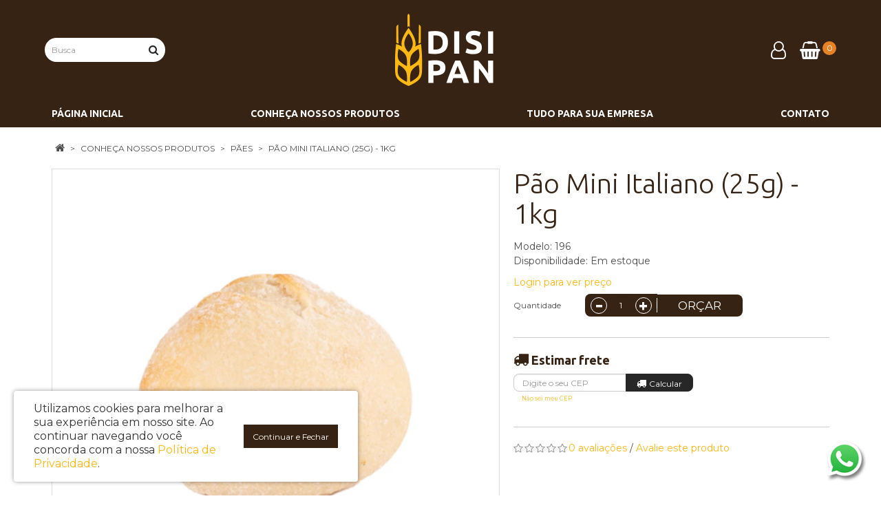

--- FILE ---
content_type: text/css
request_url: https://www.disipan.com.br/catalog/view/theme/disipan/stylesheet/stylesheet20231030.css
body_size: 11563
content:
/* @import url('https://fonts.googleapis.com/css2?family=Ubuntu:wght@400;700&family=Montserrat:wght@400;600;700&display=swap'); */
@import url('https://fonts.googleapis.com/css2?family=Ubuntu:wght@300;700&family=Montserrat:wght@400;600;700&display=swap');

body {
	font-family: 'Montserrat', 'Open Sans', sans-serif;
	font-weight: 300;
	color: #4D4D4D;
	font-size: 12px;
	line-height: 20px;
	/* background: #FFF url('../image/body-bg.jpg') center top no-repeat; */
}
h1, h2, h3, h4, h5, h6 {
	color: #362313;
	font-family: 'Ubuntu', 'Open Sans', sans-serif;
	font-weight: 400;
    /* letter-spacing: 1px; */
}
/* default font size */
.fa {
	font-size: 14px;
}
/* Override the bootstrap defaults */
h1 {
	font-size: 40px;
	margin-top: 0px;
	/* text-transform: uppercase; */
}
h2 {
	font-size: 24px;
}
h3 {
	font-size: 21px;
}
h4 {
	font-size: 18px;
}
h5 {
	font-size: 12px;
}
h6 {
	font-size: 10.2px;
}
@media(max-width: 767px) {
	h1 {
		font-size: 24px;
	}
}
a {
	color: #FDB813;
}
a:hover {
	color: #E68224;
	text-decoration: none;
}
legend {
	font-size: 18px;
	padding: 7px 0px
}
label {
	font-size: 12px;
	font-weight: 300;
}
select.form-control, textarea.form-control, input[type="text"].form-control, input[type="password"].form-control, input[type="datetime"].form-control, input[type="datetime-local"].form-control, input[type="date"].form-control, input[type="month"].form-control, input[type="time"].form-control, input[type="week"].form-control, input[type="number"].form-control, input[type="email"].form-control, input[type="url"].form-control, input[type="search"].form-control, input[type="tel"].form-control, input[type="color"].form-control {
	font-size: 12px;
}
.input-group input, .input-group select, .input-group .dropdown-menu, .input-group .popover {
	font-size: 12px;
}
.input-group .input-group-addon {
	font-size: 12px;
	height: 30px;
}
.nav-tabs>li>a {
	margin-right: 20px;
	padding: 5px 0px;
    border-width: 0;
	border-bottom: 1px solid #ddd;
	font-family: 'Montserrat', 'Open Sans', sans-serif;
    font-weight: 400;
	font-size: 16px;
	color: #4D4D4D;
	/* text-transform: uppercase; */
    /* letter-spacing: 1px; */
}
.nav-tabs>li>a:hover {
	background-color: #fff;
}
.nav-tabs>li.active>a, .nav-tabs>li.active>a:hover, .nav-tabs>li.active>a:focus {
	background-color: #fff;
    border-width: 0;
	border-bottom: 1px solid #E68224;
	font-weight: 600;
	color: #362313;
}
.fullwidth-content {
    width: 100vw!important;
    margin-left: calc(50% - 50vw)!important;
    margin-right: calc(50% - 50vw)!important;
    padding-left: calc(50vw - 50%)!important;
    padding-right: calc(50vw - 50%)!important;
}
.black-bg {
	background-color: #000!important;
}
.orange-bg {
	background-color: #362313!important;
}
/* Fix some bootstrap issues */
span.hidden-xs, span.hidden-sm, span.hidden-md, span.hidden-lg {
	display: inline;
}

.nav-tabs {
	margin-bottom: 15px;
}
div.required .control-label:before {
	content: '* ';
	color: #F00;
	font-weight: bold;
}
/* .row {
    margin-left: -5px;
    margin-right: -5px;
}
.col-xs-1, .col-sm-1, .col-md-1, .col-lg-1, .col-xs-2, .col-sm-2, .col-md-2, .col-lg-2, .col-xs-3, .col-sm-3, .col-md-3, .col-lg-3, .col-xs-4, .col-sm-4, .col-md-4, .col-lg-4, .col-xs-5, .col-sm-5, .col-md-5, .col-lg-5, .col-xs-6, .col-sm-6, .col-md-6, .col-lg-6, .col-xs-7, .col-sm-7, .col-md-7, .col-lg-7, .col-xs-8, .col-sm-8, .col-md-8, .col-lg-8, .col-xs-9, .col-sm-9, .col-md-9, .col-lg-9, .col-xs-10, .col-sm-10, .col-md-10, .col-lg-10, .col-xs-11, .col-sm-11, .col-md-11, .col-lg-11, .col-xs-12, .col-sm-12, .col-md-12, .col-lg-12 {
	padding-left: 5px;
    padding-right: 5px;
} */
/* Gradent to all drop down menus */
.dropdown-menu li > a:hover {
	text-decoration: none;
	color: #000;
	background-color: #E7E7E7;
//	background-image: linear-gradient(to bottom, #1d1d1d, #8f633f);
	background-repeat: repeat-x;
}

/* small gutter */
.row {
    margin-left: -10px;
    margin-right: -10px;
}
.col-xs-1, .col-sm-1, .col-md-1, .col-lg-1, .col-xs-2, .col-sm-2, .col-md-2, .col-lg-2, .col-xs-3, .col-sm-3, .col-md-3, .col-lg-3, .col-xs-4, .col-sm-4, .col-md-4, .col-lg-4, .col-xs-5, .col-sm-5, .col-md-5, .col-lg-5, .col-xs-6, .col-sm-6, .col-md-6, .col-lg-6, .col-xs-7, .col-sm-7, .col-md-7, .col-lg-7, .col-xs-8, .col-sm-8, .col-md-8, .col-lg-8, .col-xs-9, .col-sm-9, .col-md-9, .col-lg-9, .col-xs-10, .col-sm-10, .col-md-10, .col-lg-10, .col-xs-11, .col-sm-11, .col-md-11, .col-lg-11, .col-xs-12, .col-sm-12, .col-md-12, .col-lg-12 {
	padding-left: 10px;
    padding-right: 10px;
}

/* Full width */
@media (max-width: 767px) {
	.below_menu_ful {
		margin-left: -15px;
		margin-right: -15px;
	}
}
@media (min-width: 768px) {
	#menu-container,
	.below_menu_ful,
	body > #menu-container ~ .container {
		width: 100%;
		max-width: 1920px;
		padding-left: 0px;
		padding-right: 0px;
	}
	#menu-container {
		max-width: 100%;
		/* margin-bottom: 1px; */
	}
	#menu-container #menu,
	.breadcrumb,
	.alert,
	/* .below_menu_ful, */
	.above_foot_ful {
		width: 720px;
		margin-left: auto!important;
		margin-right: auto!important;
	}
	body > #menu-container ~ .container > .row,
	.below_menu_2columns,
	.below_menu_3columns,
	.below_menu_4columns,
	.above_foot_4columns,
	.above_foot_3columns,
	.above_foot_2columns {
		width: 730px;
		margin-left: auto;
		margin-right: auto;
	}
}
@media (min-width: 992px) {
	#menu-container #menu,
	.breadcrumb,
	.alert,
	/* .below_menu_ful, */
	.above_foot_ful {
		width: 940px;
	}
	body > #menu-container ~ .container > .row,
	.below_menu_2columns,
	.below_menu_3columns,
	.below_menu_4columns,
	.above_foot_4columns,
	.above_foot_3columns,
	.above_foot_2columns {
		width: 950px;
	}
}
@media (min-width: 1200px) {
	#menu-container #menu,
	.breadcrumb,
	.alert,
	/* .below_menu_ful, */
	.above_foot_ful {
		width: 1140px;
	}
	body > #menu-container ~ .container > .row,
	.below_menu_2columns,
	.below_menu_3columns,
	.below_menu_4columns,
	.above_foot_4columns,
	.above_foot_3columns,
	.above_foot_2columns {
		width: 1150px;
	}
}
.fullwidth {
	width: 100vw!important;
	margin-left: calc(50% - 50vw)!important;
	margin-right: calc(50% - 50vw)!important;
}

/* top */
#top {
	background-color: #fff;
	border-bottom: 1px solid #CCC;
	padding: 5px 0px;
	margin: 0 0 0px 0;
	min-height: 0px;
	color: #4D4D4D;
	text-align: center;
	/* text-transform: uppercase; */
	font-weight: 300;
	font-size: 12px;
	line-height: 16px;
	display: none;
}
#top a {
	color: #4D4D4D;
	/* font-weight: bold; */
}
#top a:hover {
	color: #000;
}
#top-links .fa {
	font-size: 12px;
}
#top-links2 .list-inline,
#top-links .list-inline {
	margin: 0 0px 0px;
}
@media(max-width: 767px) {
	#top-links,
	#top-links2 {
		float: none!important;
	}
	#top-links2 .list-inline,
	#top-links .list-inline {
		margin: 0 0px 0px;
	}
}
#top #currency .currency-select {
	text-align: left;
}
#top #currency .currency-select:hover {
	text-shadow: none;
	color: #000;
	background-color: #229ac8;
	background-image: linear-gradient(to bottom, #1d1d1d, #8f633f);
	background-repeat: repeat-x;
}
#top .btn-link, #top-links li, #top-links a {
	color: #4D4D4D;
//	text-shadow: 0 0px 0 #FFF;
	text-decoration: none;
	font-weight: 300;
	font-family: 'Montserrat', 'Open Sans', sans-serif;
	/* font-size: 10px; */
	/* text-transform: uppercase;
	letter-spacing: 1px; */
}
#top-links li {
	/* padding-left: 15px; */
}
#top-links li.header-social {
	padding-left: 0;
}
.nav .open>a, .nav .open>a:hover, .nav .open>a:focus {
	background: transparent;
}
#top-links li .fa {
	font-size: 12px;
}
#top .telefone {
	font-size: 12px;
}
#top .btn-link:hover, #top-links a:hover, #top-links2 a:hover {
	color: #362313;
}
#top-links .dropdown-menu a {
	text-shadow: none;
	color: #444;
}
#top-links .dropdown-menu a:hover {
	color: #362313;
}
#top .btn-link strong {
	font-size: 14px;
	line-height: 14px;
}
#top-links {
	/* padding-top: 3px; */
}
#top-links a + a {
	margin-left: 15px;
}
#top .top-banners {
	margin: 0 auto;
}
#top .top-banners .fa {
	vertical-align: text-bottom;
}
#top .top-banners .social-links {
	display: flex;
	justify-content: space-around;
}
#top .top-banners .social-links li {
	padding: 0 10px;
}
#top .top-banners .social-links .fa {
	vertical-align: middle;
}

@media(min-width: 992px) {
	#top .top-banners > div:first-child {
		text-align: left;
	}
	#top .top-banners > div:nth-child(2) {
		text-align: center;
	}		
	#top .top-banners > div:last-child {
		text-align: right;
	}		
}
@media(min-width: 1200px) {
	#top .top-banners > div:nth-child(2) {
		text-align: center;
	}
}

/* Header */
.navbar-header {
    text-align: center;
}
@media (max-width: 767px) {
	header ul.social-links {
		/* margin-top: 10px;
		flex-wrap: wrap; */
		margin-top: 15px; 
		justify-content: center;
		text-align: center;
		line-height: 1.4em;
		font-size: 1.1em;
	}
	header ul.social-links li {
		flex-basis: 100%;
		margin-bottom: 5px;
	}
	header ul.social-links li + li + li {
		flex-basis: initial;
		margin-bottom: 0px;
	}
}
@media (min-width: 768px) {
	header ul.social-links {
		/* margin-top: 10px; */
		margin-top: 45px; 
		margin-bottom: 0px;
		font-size: 1em;
	}
}
@media (min-width: 1200px) {
	header ul.social-links {
		margin-top: 45px;
		justify-content: space-around;
		font-size: 1.1em;
	}
}
/* Header Fixo */
@media (min-width: 768px) {
	#top {
		width: 100%;
		z-index: 1001;
	}
	header {
		position: absolute;
		top: 0px;
		min-height: 40px;
		width: 100%;
		padding: 0px;
		z-index: 1000;
		transition: padding .3s ease;
	}
	header > .container {
		padding: 0;
	}
	#menu-container {
		position: absolute;
		top: 145px;
		width: 100%;
		background: #fff;
		z-index: 999;
	}
	body > #menu-container ~ .container {
		padding-top: 185px;
	}
	header > .container > .row,
	#menu-container #menu {
		width: 750px;
		margin: 0 auto;
	}
	header.fixed {
		position: fixed;
		top: 0px;
		/* min-height: 62px; */
		padding: 10px 0;
		/* -webkit-box-shadow: 0px 0px 6px rgba(0,0,0,.5);
		-moz-box-shadow: 0px 0px 6px rgba(0,0,0,.5);
		-o-box-shadow: 0px 0px 6px rgba(0,0,0,.5);
		box-shadow: 0px 0px 6px rgba(0,0,0,.5); */
	}
	header #logo img {
        margin: 0 auto;
        height: 105px;
		width: auto;
		transition: all .3s ease;
	}
	header.fixed #logo img {
		margin: 0.5px auto 0;
		height: 52.5px;
		width: auto;
		transition: all .3s ease;
	}
	header.fixed #search {
		margin-top: 9px;
		transition: all .3s ease;
	}
	/* header.fixed #cart, */
	header.fixed .account,
	header.fixed ul.social-links {
		/* -webkit-transform: translateY(-15px);
		-ms-transform: translateY(-15px);
		transform: translateY(-15px); */
		margin-top: 13px;
		/* margin-bottom: 0px; */
		transition: all .3s ease;
	}
	header.fixed #cart > .btn {
		/* padding-top: 0px; */
	}
	header.down + .container {
/*		-webkit-transform: translateY(-50px);
		-ms-transform: translateY(-50px);
		transform: translateY(-50px);
		transition: transform .3s ease, -webkit-transform .3s ease;
	}
	header.up + .container {
/*		-webkit-transform: translateY(-50px);
		-ms-transform: translateY(-50px);
		transform: translateY(-50px);
		transition: transform .3s ease, -webkit-transform .3s ease;*/
	}
	header.fixed ~ #menu-container {
		position: fixed;
		top: 73px;
	}
}
@media (min-width: 992px) {
	header > .container > .row,
	#menu-container #menu {
		width: 970px;
	}
	header #logo img {
        /* margin: 0; */
        /* height: 95px; */
	}
	#menu-container {
		/* top: 180px; */
	}
	body > #menu-container ~ .container {
		/* padding-top: 224px; */
	}

}
@media (min-width: 1200px) {
	#menu-container {
		/* top: 110px; */
	}
	header #logo {
		margin-right: -10px;
	}
	header.fixed #logo img {
		/* margin-top: 0px;
		height: 40px; */
		transition: all .3s ease;
	}
	header > .container > .row,
	#menu-container #menu {
		width: 1170px;
	}
	body > #menu-container ~ .container {
		/* padding-top: 224px; */
	}
}
/* logo */
#logo {
	margin: 0px 0;
}
#logo img {
	max-height: 120px;
	/* margin: 0 auto; */
	position: relative;
	z-index: 100;
}
@media(max-width: 767px) {
	#logo img {
		max-height: 105px;
		width: auto;
		margin: 10px auto;
	}
}
/* search */
#search {
	margin-top: 20px;
	/* margin-bottom: 10px; */
	border-radius: 0px;
	/* -webkit-box-shadow: 0px 0px 6px rgba(0,0,0,.5);
	-moz-box-shadow: 0px 0px 6px rgba(0,0,0,.5);
	-o-box-shadow: 0px 0px 6px rgba(0,0,0,.5);
	box-shadow: 0px 0px 6px rgba(0,0,0,.5); */
}
@media (min-width: 768px) {
	#search {
		margin-top: 35px;
		margin-bottom: 0px;
        /* width: 200px; */
		transition: all .3s ease;
	}
}
@media (min-width: 992px) {
	#search {
        /* width: 300px; */
	}
}
@media (min-width: 1200px) {
	#search {
		/* margin-right: 25px; */
		/* margin-left: 25px; */
        /* width: 400px; */
	}
}
#search .input-lg {
	height: 35px;
	line-height: 20px;
	padding: 0 10px;
	border-radius: 20px 0 0 20px;
	border-width: 0px;
	border-right-width: 0px;
    /* border-bottom: 1px solid #000; */
	border-color: #aeaeae;
	background: #fff;
	box-shadow: inset 0 0px 0px rgba(0,0,0,0);
	/* color: #fff; */
}
#search .btn-lg {
	height: 35px;
	font-size: 15px;
	line-height: 18px;
	padding: 5px 10px;
	text-shadow: 0 0px 0 #0000;
	margin-left: 0px;
	background-color: #fff;
	border-width: 0px;
	border-left-width: 0px;
    /* border-bottom: 1px solid #000; */
	border-color: #fff;
	border-radius: 0 20px 20px 0;
	/* color: #fff; */
}
/* #search .btn-lg:hover {
	background-color: #362313;
} */
#search .btn-lg .fa {
	font-size: 15px;
	color: #272727;
}
#search ::-webkit-input-placeholder {
	color: #999;
    /* text-transform: uppercase; */
}
#search :-moz-placeholder {
	color: #999;
    /* text-transform: uppercase; */
}
#search ::-moz-placeholder {
	color: #999;
    /* text-transform: uppercase; */
}
#search :-ms-input-placeholder {
	color: #999;
    /* text-transform: uppercase; */
}

/* cart */
.fa-shopping-cart:before {
    content: "\f291";
}
#cart {
	margin-top: 0px;
	/* margin-left: 20px; */
	width: initial;
	float: right;
}
@media (min-width: 768px) {
	#cart {
		margin-top: 0px;
	}
}
#cart > .btn {
	text-align: right;
	/* right: 15px; */
	padding: 0px 0;
	font-size: 12px;
	line-height: 18px;
	color: #fff;
	background: none;
	border-width: 0px;
	box-shadow: inset 0 0px 0 rgba(255,255,255,.2);
}
#cart > .btn:hover > .fa,
#cart.open > .btn > .fa {
	color: #FDB813;
}

#cart > .btn > .fa {
	font-size: 26px;
	vertical-align: top;
	color: #fff;
}
#cart > .btn #cart-total {
	display: inline-block;
    color: #fff;
    background-color: #E68224;
    min-width: 20px;
    height: 20px;
    border-radius: 10px;
    border: 0px solid #DDD;
    padding: 0px 5px;
    vertical-align: 0px;
	text-align: center;
    line-height: 20px;
	/* text-transform: uppercase; */
}
/* #cart > .btn #cart-total > span {
	font-weight: 500;
	color: #362313;
} */
#cart.open > .btn {
	background-image: none;
	background-color: transparent;
	border: 0px solid #E6E6E6;
	color: #362313;
	box-shadow: inset 0 0px 0 rgba(255,255,255,.2);
	text-shadow: none;
}
#cart.open > .btn:hover {
	color: #362313;
}
#cart .dropdown-menu {
	background: #eee;
	margin-top: 0px;
	min-width: 290px;
	max-height: 400px;
	overflow: scroll;
	z-index: 1001;
	/* color: #362313; */
}
@media (max-width: 478px) {
	/* #cart {
		position: absolute;
		top: -66px;
		right: 0;
	} */
	/* #cart > .btn {
		right: 0px;
	}
	#cart > .btn #cart-total {
		position: absolute;
		top: -4px;
		right: -8px;
		background-color: #000;
		color: #fff;
		border-radius: 10px;
		padding: 2px 5px;
	} */
	#cart .dropdown-menu {
		right: 0px;
		width: 100%;
	}
}
#cart .dropdown-menu table {
	margin-bottom: 10px;
}
#cart .dropdown-menu li > div {
	min-width: 427px;
	padding: 0 10px;
}
	@media (max-width: 478px) {
		#cart .dropdown-menu li > div {
			min-width: 100%;
		}
	}
#cart .dropdown-menu li p {
	margin: 20px 0;
}

/* Header */
header {
	padding: 20px 0;
    background-color: #362313;
    /* color: #fff; */
}
@media(max-width: 767px) {
	header {
		padding: 10px 0;
	}
}
header .account {
    margin-top: 23px;
	display: -webkit-flex;
	display: flex;
	justify-content: flex-end;
	float: none;
}
header .account > span > a:hover,
header .account > span > a:focus,
header .account > span > span > a:hover,
header .account > span > span > a:focus {
	color: #FDB813;
}
header .account > span > a,
header .account > span > span > a {
	color: #4D4D4D;
	font-weight: 300;
	/* text-transform: none; */
}
header .account > span > a > .fa {
    font-size: 26px;
	vertical-align: middle;
	color: #fff;
}
header .account > span > a:hover > .fa,
header .account > span.open > a > .fa {
	color: #FDB813;
}
header .account .minhaConta .fa {
	color: #fff;
}
/* header .account .minhaConta > span {
	color: #362313;
} */
header .account > span {
	margin-right: 10px;
	color: #4D4D4D;
	line-height: 1.1;
	/* font-weight: 500; */
	/* text-transform: uppercase; */
	vertical-align: middle;
}
header .account > span > span {
	display: inline-block;
	vertical-align: middle;
	margin-left: 5px;
}
@media(min-width:768px) {
	header .account {
		margin-top: 40px;
		/* margin-left: 10px; */
		justify-content: flex-end;
	}
	header .account > span {
		margin-right: 20px;
	}
}
@media(min-width: 992px) {
	/* header .account .minhaConta {
		margin-right: 5px;
	} */
}
@media(min-width: 1200px) {
	/* header .account {
		margin-left: -30px;
	} */
}
@media(max-width: 479px) {
	header .account > span {
		font-size: 0.9em;
	}
}

/* menu */
#menu-container {
	/* margin-bottom: 3px; */
	background-color: #362313;
    /* border-top: 1px solid #fff; */
	font-family: 'Ubuntu', 'Open Sans', sans-serif;
}
.container:nth-of-type(2) {
//	padding-top: 40px;
}
#menu {
//	background-color: #FFF;
//	background-image: linear-gradient(to bottom, #1d1d1d, #8f633f);
//	background-repeat: repeat-x;
//	border-color: #8f633f #8f633f #145e7a;
	border-width: 0px;
	min-height: 0px;
	margin-bottom: 0px;
}
.navbar-collapse {
	/* padding: 0px; */
}
#menu .nav > li > a {
	font-family: 'Ubuntu', 'Open Sans', sans-serif;
	color: #fff;
	text-shadow: 0 0px 0 rgba(0, 0, 0, 0.25);
	/* padding: 10px; */
	min-height: 15px;
	background-color: transparent;
	font-size: 15px;
	/* letter-spacing: 1px; */
	font-weight: 700;
	text-transform: uppercase;
}
#menu .nav > li > a .category-image {
	transition: all 0.3s;
	display: none;
}
/* #menu .nav > li > a:hover .category-image {
	transform: translateY(-5px);
}
#menu .nav > li > a .category-name {
	display: none;
} */
@media (min-width: 768px) {
	#menu-container {
		/* -webkit-box-shadow: 0px 5px 6px rgba(0,0,0,.3);
		-moz-box-shadow: 0px 5px 6px rgba(0,0,0,.3);
		-o-box-shadow: 0px 5px 6px rgba(0,0,0,.3);
		box-shadow: 0px 5px 6px rgba(0,0,0,.3);	 */
		/* border-top: 1px solid #ccc; */
	}
	.navbar-nav {
		display: -webkit-flex;
		display: flex;
		-webkit-justify-content: center;
		justify-content: center;
		flex-wrap: wrap;
		margin: 0px;
	}
	#menu .nav {
		-webkit-justify-content: center;
		justify-content: center;
		float: none;
	}
	#menu .nav > li {
		margin: 0 auto;
		/* flex-basis: 100px; */
	}
	#menu .nav > li:first-child {
		margin-left: 0px;
	}
	#menu .nav > li:last-child {
		margin-right: 0px;
	}
	#menu .nav > li > a {
		/* margin-top: 7px;
		margin-bottom: 7px; */
		padding: 10px 5px;
		/* border-bottom: 1px solid #fff0; */
		font-size: 10px;
	}
	/* #menu .nav > li > a:hover:after, #menu .nav > li.open > a:after {
		content: "";
		position: relative;
		top: 4px;
		left: 25%;
		display: block;
		width: 50%;
		height: 1px;
		background-color: #fff;
		transition: all 0.3s ease;
	} */
}
@media (min-width: 992px) {
	#menu .nav > li {
		margin: 0 auto;
		/* flex-basis: 120px; */
	}
	#menu .nav > li > a {
		/* padding: 10px 18px; */
		font-size: 11px;
	}
}
@media (min-width: 1200px) {
	#menu .nav > li {
		margin: 0 auto;
		/* flex-basis: initial; */
	}
	#menu .nav > li > a {
		/* padding: 10px 28px; */
		font-size: 14px;
	}
}
#menu .nav > li > a:hover, #menu .nav > li.open > a {
	/* background-color: #FDB813; */
	color: #FDB813;
	/* font-weight: 600; */
	/* border-color: #fff; */
}

#menu .dropdown-menu {
	/* padding-bottom: 0; */
}
#menu .dropdown-inner {
	display: table;
	width: 100%;
}
#menu .dropdown-inner ul {
	display: table-cell;
}
#menu .dropdown-inner a {
	/* min-width: 310px; */
	display: block;
	padding: 3px 15px;
	clear: both;
	line-height: 20px;
	color: #333333;
	font-size: 14px;
	/* text-transform: uppercase; */
}
#menu .dropdown-inner li a:hover {
	color: #333;
}
#menu .see-all {
	display: block;
	margin-top: 0.5em;
	border-top: 1px solid #DDD;
	padding: 3px 10px;
	-webkit-border-radius: 0 0 0px 0px;
	-moz-border-radius: 0 0 0px 0px;
	border-radius: 0 0 0px 0px;
	font-size: 12px;
}
#menu .see-all:hover, #menu .see-all:focus {
	text-decoration: none;
	color: #333;
	background-color: #E7E7E7;
//	background-image: linear-gradient(to bottom, #1d1d1d, #8f633f);
	background-repeat: repeat-x;
}
#menu #category {
	float: left;
	padding-left: 15px;
	font-size: 16px;
	font-weight: 700;
	line-height: 40px;
	color: #fff;
	text-shadow: 0 0px 0 rgba(0, 0, 0, 0);
	display: none!important;
}
#menu .category-image {
    display: none;
}
#menu .btn-navbar {
	margin: 0;
	font-size: 23px;
	font-stretch: expanded;
	color: #fff;
	padding: 5px 2px;
	float: none;
	background-color: #FFF0;
//	background-image: linear-gradient(to bottom, #1d1d1d, #8f633f);
//	background-repeat: repeat-x;
	border-color: #000;
	border-width: 0px;
}
#menu .btn-navbar .fa {
	font-size: 25px;
}
/* #menu .btn-navbar:hover, #menu .btn-navbar:focus, #menu .btn-navbar:active, #menu .btn-navbar.disabled, #menu .btn-navbar[disabled] {
	background-color: #ffffff;
	color: #2d2d2d;
} */
/* #menu .second-level-category {
	font-weight: 700;
} */
@media (min-width: 768px) {
	#menu .dropdown:hover .dropdown-menu {
		display: block;
	}
	#menu .dropdown-inner a {
		min-width: 310px;
	}
}
@media (max-width: 767px) {
	#menu {
		border-radius: 0px;
	}
	#menu div.dropdown-inner > ul.list-unstyled {
		display: block;
	}
	#menu div.dropdown-menu {
		margin-left: 0 !important;
		padding-bottom: 10px;
		/* background-color: rgba(0, 0, 0, 0.1); */
	}
	#menu .dropdown-inner {
		display: block;
	}
	#menu .dropdown-inner a {
		width: 100%;
		color: #fff;
	}
	#menu .dropdown-menu a:hover,
	#menu .dropdown-menu ul li a:hover {
		background: rgba(0, 0, 0, 0.1);
	}
	#menu .see-all {
		margin-top: 0;
		border: none;
		border-radius: 0;
		color: #333;
	}
}

/* Slideshow */
.below_menu_ful .owl-carousel {
	margin-top: 0px!important;
	border: 0px solid #fff!important;
	border-bottom: 1px solid #CCC!important;
	border-top-width: 0px!important;
	border-radius: 0px;
}
.owl-carousel {
	margin-bottom: 30px!important;
	/* background: #FFF!important; */
	border: 0px solid #fff!important;
	-webkit-box-shadow: 0px 0px 0px rgba(0,0,0,.2)!important;
	-moz-box-shadow: 0px 0px 0px rgba(0,0,0,.2)!important;
	-o-box-shadow: 0px 0px 0px rgba(0,0,0,.2)!important;
	box-shadow: 0px 0px 0px rgba(0,0,0,.2)!important;
}
.owl-controls {
	height: 0;
}
.owl-controls .owl-buttons .owl-prev,
.owl-controls .owl-buttons .owl-next {
	transform: scaleY(3);
}
.owl-controls .owl-buttons .fa-chevron-left::before {
	content: "\f0d9";
}
.owl-controls .owl-buttons .fa-chevron-right::before {
	content: "\f0da";
}
.owl-pagination {
	top: -28px!important;
	text-align: center!important;
}
.owl-pagination .owl-page span {
	border: 0px solid #AEAEAE;
}
.owl-controls .owl-page span {
	background: #999!important;
	width: 15px!important;
	height: 15px!important;
}
.owl-controls .owl-page.active span {
	background: #362313!important;
}
.common-home .below_menu_ful .owl-carousel:first-of-type .owl-buttons div i {
	font-size: 20px;
}
.common-home .below_menu_ful .owl-carousel:first-of-type .owl-controls .owl-buttons .owl-next,
.common-home .below_menu_ful .owl-carousel:first-of-type .owl-controls .owl-buttons .owl-prev {
	top: 50%;
}
.common-home .below_menu_ful .owl-carousel:first-of-type .owl-pagination {
	/* display: none; */
}
.common-home .below_menu_ful .owl-carousel:first-of-type .owl-fade-out {
	z-index: 10;
	  -webkit-animation: fadeOut 1s both ease;
	-moz-animation: fadeOut 1s both ease;
	animation: fadeOut 1s both ease;
}
.common-home .below_menu_ful .owl-carousel:first-of-type .owl-fade-in {
	-webkit-animation: fadeIn 1s both ease;
	-moz-animation: fadeIn 1s both ease;
	animation: fadeIn 1s both ease;
}

/* Banners */
div[id^="banner"] {
	border-radius: 15px;
	/* -webkit-box-shadow: 0px 0px 8px rgba(0,0,0,.5)!important;
	-moz-box-shadow: 0px 0px 8px rgba(0,0,0,.5)!important;
	-o-box-shadow: 0px 0px 8px rgba(0,0,0,.5)!important;
	box-shadow: 0px 0px 8px rgba(0,0,0,.5)!important; */
}

/* Carousel */
div[id^="carousel"] img {
	/* -webkit-filter: grayscale(100%);
	filter: grayscale(100%);
	opacity: 0.5; */
	margin: 0 auto;
}
div[id^="carousel"] img:hover {
	/* -webkit-filter: grayscale(0%);
	filter: grayscale(0%);
	opacity: 1; */
}
div[id^="carousel"] .owl-pagination {
	display: none;
}

/* content */
#content {
	min-height: 600px;
	font-size: 14px;
	font-weight: 300;
	line-height: 1.5em;
}

/* Home */
.common-home #content {
	min-height: 0;
}
.common-home .above_foot_4columns {
	padding: 0 10px;
}
.common-home .above_foot_4columns > div {
	padding: 0 5px;
}
@media(min-width: 768px) {
	body.common-home:not(.maintenance) header:not(.fixed),
	body.common-home:not(.maintenance) header:not(.fixed) ~ #menu-container {
		/* background-color: #0000; */
	}
	body.common-home:not(.maintenance) > #menu-container ~ .container {
		/* padding-top: 0px; */
	}
}

/* footer */
#newsletter {
	padding: 20px 0;
	background-color: #f2f2f2;
	text-align: center;
}
footer {
	margin-top: 45px;
	/* margin-bottom: 30px; */
	/* padding-top: 30px; */
	/* background-image: linear-gradient(to right,#231f20,#231f20 65%,#000 65%,#000);
	background-size: 100vw 3px;
    background-repeat: no-repeat; */
    background-color: #362313;
    /* border-top: 3px solid #231f20; */
	font-size: 13px;
	font-weight: 300;
	line-height: 1.8em;
	letter-spacing: 0.5px;
	color: #fff;
	-webkit-box-shadow: -6px 0px 15px rgba(0,0,0,.4);
	-moz-box-shadow: -6px 0px 15px rgba(0,0,0,.4);
	-o-box-shadow: -6px 0px 15px rgba(0,0,0,.4);
	box-shadow: -6px 0px 15px rgba(0,0,0,.4);
}
footer .container {
	background-color: transparent;
	padding: 20px 15px;
}
footer hr {
	margin: 10px 0;
	border-top: none;
	border-bottom: 1px solid #666;
}
footer a {
	color: #fff;
}
footer a:hover {
	color: #FDB813;
	/* font-weight: normal; */
}
footer a .fa {
	color: #fff;
}
footer h5 {
	font-family: 'Ubuntu', 'Open Sans', sans-serif;
	font-size: 14px;
	font-weight: 400;
	color: #FDB813;
	text-transform: uppercase;
}
.footer-logo {
	margin-top: 10px;
	margin-bottom: 20px;
	width: 143px;
}
.footer-social ul {
	display: -webkit-flex;
	display: flex;
	justify-content: center;
	width: 143px;
}
.footer-social li:not(:last-child) {
	margin-right: 10px;
}
.footer-social li a {
	display: inline-block;
	width: 25px;
	height: 25px;
	padding-top: 1px;
    padding-left: 1px;
	background-color: #FDB813;
    color: #fff;
	border: 1px solid #FDB813;
	border-radius: 12.5px;
	text-align: center;
}
.footer-social li a:hover {
	background-color: #E68224;
    border: 1px solid #E68224;
	color: #272727;
}
.footer-social li a .fa {
	line-height: 22px;
	color: #272727;
}
.footer-social li a:hover .fa {
    color: #fff;
}
/* footer .selos-footer {
	display: -webkit-flex;
	display: flex;
	-webkit-justify-content: space-around;
	justify-content: space-around;
	flex-direction: column;
} */
footer .footer-payment {
	padding-bottom: 5px;
	/* display: inline-block; */
	align-self: center;
	margin: 20px 0;
}
/* footer .footer-payment img {
	width: 430px;
} */
footer .store-address {
	font-size: 0.8em;
}
footer .selo-site-seguro {
	/* display: inline; */
	align-self: center;
	margin: 10px 0;
}
footer .selo-site-seguro img {
	margin: 0 0 0 auto;
}
footer .powered {
	text-align: right;
	/* color: #fff; */
}
footer .powered a {
    font-weight: 700;
	color: #fff;
}
footer .powered a:hover {
	color: #FDB813;
}
.footer2-bg {
	margin-top: 10px;
	padding-top: 10px;
    padding-left: calc(50vw - 50% - 15px)!important;
    padding-right: calc(50vw - 50% - 15px)!important;
    background-color: #362313;
    color: #fff;
}
@media(max-width: 767px) {
	.footer-logo {
		margin: 0 auto 20px;
	}
	.footer-social ul {
		margin: 20px auto;
	}
	footer .selo-site-seguro img {
		float: none;
		margin: 5px auto;
	}
	footer,
	footer .powered,
	.store-address {
		text-align: center;
	}
	.footer-social ul {
		justify-content: center;
	}
	footer .footer-payment {
		width: 115px;
		overflow: hidden;
		margin: 0 auto;
	}
	.footer-payment img {
		max-width: initial;
	}
}
@media(max-width: 1199px) {
	footer .selo-site-seguro img {
		float: none;
		margin: 5px auto;
	}
}
/* @media (min-width: 481px) and (max-width: 991px) {
	footer .selos-footer {
		flex-direction: row;
	}
} */
#whatsapp-link {
    position: fixed;
    right: 20px;
    bottom: 20px;
	z-index: 999;
}
/* @media(max-width: 767px) {
	#whatsapp-link {
		bottom: 200px;
	}
} */

/* Menu and Filter Module */
.menu-module-heading,
.filter-module .panel-heading {
    margin-bottom: 15px;
	background-color: #FDB813;
	/* background-image: linear-gradient(135deg,#000 70%,#000 20%); */
	border-bottom: 0px solid #444;
	color: #fff;
	padding: 0px 8px;
	text-transform: uppercase;
	/* font-family: 'Montserrat', 'Open Sans', sans-serif; */
	border-radius: 6px;
	line-height: 25px;
	font-size: 14px;
}
.filter-module {
	border-width: 0px;
}
.filter-module .list-group > a.list-group-item {
	text-transform: uppercase;
}
.filter-module .list-group-item {
	padding-left: 0;
}
.filter-module .panel-footer.text-right {
	padding-right: 0;
	background-color: #fff;
	/* text-align: left; */
}
.filter-module #button-filter {
	padding: 0px 12px;
	background-color: #FDB813;
	border-color: #FDB813;
	line-height: 16px;
	color: #fff;
	border-radius: 6px;
	text-transform: uppercase;
}
.filter-module #button-filter:hover {
	background-color: #362313!important;
	border-color: #362313!important;
	color: #fff!important;
}

/* Modules */
.no-title {
	margin-top: 30px;
}
.no-title .module-heading {
	display: none;
}
.no-title hr {
	border-color: #ccc;
}
.no-title h3 {
	margin-bottom: 30px;
	font-size: 25px;
	color: #362313;
}
.module-heading,
.related-title {
	/* position: relative; */
	/* display: inline-block;
	left: 50%;
	transform: translateX(-50%);
	background-color: #fff; */
	/* background-image: linear-gradient(135deg,#000 50%,#000 20%); */
	font-family: 'Ubuntu', 'Open Sans', sans-serif;
	font-weight: 700;
	font-size: 40px;
	text-align: center;
	/* border-bottom: 1px solid #999; */
	padding: 5px 0;
	margin-top: 40px;
	margin-bottom: 10px;
	color: #362313;
	/* text-transform: uppercase; */
	/* letter-spacing: 2px; */
	line-height: 25px;
	z-index: 1;
}
.related-title {
	text-align: left;
	font-size: 32px;
}
/* .module-heading + .row,
.related-title + .row {
	position: relative;
} */
.module-heading:after/*,
.related-title:after*/ {
	content: url('../image/disipan_trigo.png');
	display: block;
	margin: 15px 12px 0;
}
.carousel-heading {
	margin-bottom: 20px;
	border-width: 0;
}
@media(max-width: 767px) {
	.module-heading,
	.related-title {
		font-size: 24px;
	}
}


#depoimentos .btgrid .content {
	padding: 15px;
	border: 1px solid #e1e1e1;
	border-radius: 4px;
}
#depoimentos .btgrid .content > p:first-child {
	margin: -15px -15px 10px;
}

.common-home .below_top_3columns div[id^='banner'].owl-carousel {
	margin-bottom: 10px!important;
}
.common-home .above_bott {
	padding-top: 0!important;
}
/* Hide 4th featured product in medium screen */
@media (min-width: 991px) and (max-width: 1199px) {
	.common-home .module-heading + .row > div:nth-child(4n+3) {
		display: none;
	}
}

/* alert */
.alert {
	padding: 8px 14px 8px 14px;
}
/* breadcrumb */
.breadcrumb {
	margin: 10px 0 10px 0;
	padding: 8px 0;
	/* border: 1px solid #ddd; */
	border-radius: 4px;
	background: transparent;
}
.breadcrumb i {
	font-size: 15px;
}
.breadcrumb > li {
	text-shadow: 0 1px 0 #FFF;
	padding: 0 10px;
	position: relative;
	white-space: nowrap;
	/* text-transform: uppercase; */
}
.breadcrumb > li + li:before {
	content: '';
	padding: 0;
}
.breadcrumb > li:after {
	content: '>';
	display: inline-block;
	position: absolute;
	/* top: -3px; */
	right: -5px;
	/* width: 26px;
	height: 26px;
	border-right: 1px solid #DDD;
	border-bottom: 1px solid #DDD;
	-webkit-transform: rotate(-45deg);
	-moz-transform: rotate(-45deg);
	-o-transform: rotate(-45deg);
	transform: rotate(-45deg); */
}
.breadcrumb > li:last-child:after {
	content: "";
}
.breadcrumb > li a {
	color: #4D4D4D;
	text-transform: uppercase;
}
.pagination {
	margin: 0;
}
.pagination>li>a, .pagination>li>span {
	color: #4D4D4D;
	border-radius: 4px!important;
	margin-right: 5px;
	padding: 0px 6px;
	font-size: 0.9em;
}
.pagination>.active>a, .pagination>.active>span, .pagination>.active>a:hover, .pagination>.active>span:hover, .pagination>.active>a:focus, .pagination>.active>span:focus {
	background-color: #FDB813;
	border-color: #FDB813;
	color: #362313;
}
/* buttons */
.buttons {
	margin: 1em 0;
}
.btn {
	padding: 7.5px 12px;
	font-size: 12px;
	font-weight: 300;
	border: 1px solid #cccccc;
	/* box-shadow: inset 0 1px 0 rgba(255,255,255,.2), 0 1px 2px rgba(0,0,0,.05); */
	border-radius: 0;
	-webkit-transition: all 0.4s;
	transition: all 0.4s;
}
.btn-xs {
	font-size: 9px;
}
.btn-sm {
	font-size: 10.2px;
}
.btn-lg {
	padding: 10px 16px;
	font-size: 15px;
}
.btn-group > .btn, .btn-group > .dropdown-menu, .btn-group > .popover {
	font-size: 12px;
}
.btn-group > .btn-xs {
	font-size: 9px;
}
.btn-group > .btn-sm {
	font-size: 10.2px;
}
.btn-group > .btn-lg {
	font-size: 15px;
}
.btn-default {
	color: #333;
	text-shadow: 0 1px 0 rgba(255, 255, 255, 0.5);
	background-color: #FFF;
//	background-image: linear-gradient(to bottom, #eeeeee, #dddddd);
	background-repeat: repeat-x;
	border-color: #dddddd #dddddd #b3b3b3 #b7b7b7;
}
.btn-primary {
	color: #fff;
	text-shadow: 0 0px 0 rgba(0, 0, 0, 0);
	background-color: #362313;
	/* background-image: linear-gradient(to bottom, #1d1d1d, #8f633f); */
	/* background-repeat: repeat-x; */
	border-color: #362313;
}
.btn-primary:hover, .btn-primary:active, .btn-primary.active, .btn-primary.disabled, .btn-primary[disabled] {
	background-color: #FDB813!important;
	//	background-position: 0 -15px; /* remove bootstrap butto active color */
	border-color: #FDB813!important;
	color: #fff;
	/* border-radius: 0; */
	-webkit-transition: all 0.4s;
	transition: all 0.4s;
}
.btn-warning {
	color: #ffffff;
	text-shadow: 0 0px 0 rgba(0, 0, 0, 0);
	background-color: #faa732;
	background-image: linear-gradient(to bottom, #fbb450, #f89406);
	background-repeat: repeat-x;
	border-color: #f89406 #f89406 #ad6704;
}
.btn-warning:hover, .btn-warning:active, .btn-warning.active, .btn-warning.disabled, .btn-warning[disabled] {
	box-shadow: inset 0 1000px 0 rgba(0, 0, 0, 0.1);
}
.btn-danger {
	color: #ffffff;
	text-shadow: 0 0px 0 rgba(0, 0, 0, 0);
	background-color: #8f233d;
//	background-image: linear-gradient(to bottom, #ee5f5b, #bd362f);
//	background-repeat: repeat-x;
	border-color: #8f233d;
}
.btn-danger:hover, .btn-danger:active, .btn-danger.active, .btn-danger.disabled, .btn-danger[disabled] {
	box-shadow: inset 0 1000px 0 rgba(0, 0, 0, 0.1);
}
.btn-success {
	color: #ffffff;
//	text-shadow: 0 -1px 0 rgba(0, 0, 0, 0.25);
	background-color: #000;
//	background-image: linear-gradient(to bottom, #62c462, #51a351);
//	background-repeat: repeat-x;
	border-color: #000;
}
.btn-success:hover, .btn-success:active, .btn-success.active, .btn-success.disabled, .btn-success[disabled] {
//	box-shadow: inset 0 1000px 0 rgba(0, 0, 0, 0.1);
	filter: saturate(150%);
	background-color: #000;
	border-color: #000;
}
.btn-success.disabled, .btn-success[disabled] {
	filter: saturate(100%);
	opacity: 1;
}
.btn-info {
	color: #ffffff;
	text-shadow: 0 -1px 0 rgba(0, 0, 0, 0.25);
	background-color: #df5c39;
	background-image: linear-gradient(to bottom, #e06342, #dc512c);
	background-repeat: repeat-x;
	border-color: #dc512c #dc512c #a2371a;
}
.btn-info:hover, .btn-info:active, .btn-info.active, .btn-info.disabled, .btn-info[disabled] {
	background-image: none;
	background-color: #df5c39;
}
.btn-link {
	border-color: rgba(0, 0, 0, 0);
	cursor: pointer;
	color: #1d1d1d;
	border-radius: 4px;
}
.btn-link, .btn-link:active, .btn-link[disabled] {
	background-color: rgba(0, 0, 0, 0);
	background-image: none;
	box-shadow: none;
}
.btn-inverse {
	color: #ffffff;
//	text-shadow: 0 -1px 0 rgba(0, 0, 0, 0.25);
	background-color: #363636;
	background-image: linear-gradient(to bottom, #444444, #222222);
	background-repeat: repeat-x;
	border-color: #222222 #222222 #000000;
}
.btn-inverse:hover, .btn-inverse:active, .btn-inverse.active, .btn-inverse.disabled, .btn-inverse[disabled] {
	background-color: #222222;
	background-image: linear-gradient(to bottom, #333333, #111111);
}

.has-error .btn-default {
	border-color: #a94442;
}

/* list group */
.list-group a {
	border: 1px solid #DDD;
	background-color: #EEE;
	color: #2d2d2d;
	padding: 8px 12px;
}
.list-group a.active, .list-group a.active:hover, .list-group a:hover {
	color: #000;
	background: #2d2d2d;
	border: 1px solid #DDDDDD;
	text-shadow: 0 0px 0 #FFF;
	/* font-weight: bold; */
}
#column-right .list-group a,
#column-left .list-group a {
	border-width: 0px;
	background-color: transparent;
	padding: 5px 0;
}
/* carousel */
.carousel-caption {
	color: #FFFFFF;
	text-shadow: 0 1px 0 #000000;
}
.carousel-control .icon-prev:before {
	content: '\f053';
	font-family: FontAwesome;
}
.carousel-control .icon-next:before {
	content: '\f054';
	font-family: FontAwesome;
}
/* Category */
.category-title {
	display: inline-block;
	margin-top: 0px;
	color: #fff;
	font-size: 40px;
	/* text-transform: uppercase; */
	display: none;
}
.category-title + .row img {
	width: 100%!important;
	height: auto!important;
}
body[class^="product-category"] #content .category-title + .row img {
	max-width: 100%;
	height: auto;
}
body[class^="product-category"] .below_menu_ful div[id^="banner"] {
	margin-bottom: 0px!important;
}
body[class^="product-category"] #content .below_top + .row > .col-sm-6:first-child .img-thumbnail {
	padding: 0;
	border-radius: 6px;
}
#category-header {
	position: relative;
	margin: 20px!important;
	/* height: calc(100vw / 1920 * 500); */
	height: calc((100vw - 40px) / 1920 * 500);
	width: calc(100vw - 40px)!important;
	background-size: cover;
	background-position: center top;
	background-color: #fff;
	border-radius: 30px;
}
#category-header.img-bg:after {
	content: "";
	position: absolute;
	top: 0;
	left: 0;
	right: 0;
	bottom: 0;
	background-color: rgba(0, 0, 0, 0);
	z-index: 1;
}
#category-header-content {
	position: absolute;
	top: 50%;
	left: 50%;
	width: 80%;
	transform: translate(-50%, -50%);
	text-align: center;
	color: #fff;
	z-index: 2;
}
body[class^="product-category"] .below_menu {
	height: 0;
}
@media(max-width: 767px) {
	.category-title {
		font-size: 24px;
	}
	#category-header {
		height: calc((100vw - 30px) / 1920 * 500);
		width: 100%!important;
		margin-left: 0!important;
		margin-right: 0!important;
		border-radius: 15px;
	}
}
	
/* product list */
.product-thumb {
	position: relative;
	border: 1px solid #e1e1e1;
	border-radius: 4px;
	padding: 0px;
	margin-top: 20px;
	margin-bottom: 40px;
	overflow: auto;
	/* -webkit-box-shadow: 0px 1px 4px rgba(0,0,0,.2);
	-moz-box-shadow: 0px 1px 4px rgba(0,0,0,.2);
	-o-box-shadow: 0px 1px 4px rgba(0,0,0,.2);
	box-shadow: 0px 1px 4px rgba(0,0,0,.2); */
	-webkit-transition: all 0.4s;
	transition: all 0.4s;
}
.product-thumb:hover {
	/* border-color: #000; */
    /* -ms-transform: scale(1.03, 1.03);
    -webkit-transform: scale(1.03, 1.03);
	transform: scale(1.03, 1.03); */
	-webkit-box-shadow: 0px 0px 6px rgba(0,0,0,.4);
	-moz-box-shadow: 0px 0px 6px rgba(0,0,0,.4);
	-o-box-shadow: 0px 0px 6px rgba(0,0,0,.4);
	box-shadow: 0px 0px 6px rgba(0,0,0,.4);
	/* border-bottom: 1px solid #231f20; */
	-webkit-transition: all 0.4s;
	transition: all 0.4s;
}
.product-thumb .image {
	text-align: center;
}
.product-thumb .image a {
	display: block;
}
.product-thumb .image a:hover {
//	opacity: 0.8;
}
.product-thumb .image img {
	margin-left: auto;
	margin-right: auto;
//	border-bottom: 1px solid #ddd;
}
.product-grid .product-thumb .image {
	float: none;
}
@media (min-width: 767px) {
	.product-list .product-thumb .image {
		float: left;
		padding: 0 15px;
	}
}
.product-thumb h4 {
	font-family: 'Montserrat', 'Open Sans', sans-serif;
	font-weight: 300;
	font-size: 13px;
	height: 30px; /* Fixed name height */
	overflow: hidden; /* Fixed name height */
	text-align: center;
	line-height: 1.2;
	letter-spacing: 0;
	/* text-transform: uppercase; */
	color: #362313;
}
.product-thumb h4 a {
	color: #362313;
}
.product-thumb h4 a:hover {
	color: #FDB813;
}
.product-thumb .caption {
	padding: 0 15px;
	height: 128px;
	/* min-height: 180px; Hiding product grid description */
	display: -webkit-flex;
	display: flex;
	flex-direction: column;
}
.product-list .product-thumb .caption {
	margin-left: 230px;
	min-height: 150px;
}
@media (max-width: 478px) {
	.product-thumb h4 {
		height: 62px;
	}
	.product-thumb .caption {
		height: 180px;
		padding: 0 5px;
	}
}
@media (max-width: 1200px) {
.product-grid .product-thumb .caption {
//	min-height: 210px; Hiding product grid description
	padding: 0 10px;
}
}
@media (max-width: 767px) {
.product-list .product-thumb .caption {
	min-height: 0;
	margin-left: 0;
	padding: 0 10px;
}
.product-grid .product-thumb .caption {
	min-height: 0;
}
}
/* Hiding product grid description */
.product-grid .product-thumb .caption h4 + p, .product-thumb .caption h4 + p {
	display: none;
}
.product-list .product-thumb .caption h4 + p {
	display: block;
}

.product-thumb .rating {
	padding-bottom: 10px;
	text-align: center;
	order: 1;
	display: none;
}
.rating .fa-stack {
	font-size: 8px;
	width: 1.5em;
}
.rating .fa-star-o {
	color: #999;
	font-size: 15px;
}
.rating .fa-star {
	color: #FC0;
	font-size: 15px;
}
.rating .fa-star + .fa-star-o {
	color: #E69500;
}
h2.price {
	font-family: 'Montserrat', 'Open Sans', sans-serif;
	font-size: 24px;
	font-weight: 600;
	margin: 0;
	color: #E68224;
}
.product-thumb .price {
	margin-bottom: 0px;
	color: #E68224;
	display: -webkit-flex; /* Re-order prices */
	display: flex; /* Re-order prices */
	/* flex-direction: column; */
	line-height: 22px;
	-webkit-justify-content: center;
	justify-content: center;
	font-family: 'Montserrat', 'Open Sans', sans-serif;
	text-align: center;
	font-size: 15px;
	font-weight: 600;
}
/* .product-thumb .price-new {
	font-weight: 700;
} */
.price-old {
	color: #4D4D4D;
}
.product-thumb .price-old {
	text-decoration: line-through;
	margin-left: 10px;
	/* -webkit-order: -1;
	order: -1; */
	font-weight: 300;
	font-size: 0.7em;
}
.product-thumb .price-tax {
	color: #999;
	font-size: 12px;
	display: block;
}
.product-thumb .boleto-discount,
.product-thumb .parcelamento {
	font-size: 0.8em;
	text-align: center;
}
.product-thumb .parcelamento span {
	color: #362313;
}
.product-thumb .button-group {
	/* border-top: 1px solid #ddd; */
	/* background-color: #362313; */
	overflow: auto;
	text-align: center;
	padding: 0px 15px;
	display: -webkit-flex;
	display: flex;
}
.product-list .product-thumb .button-group {
	border-left: 1px solid #ddd;
}

@media (max-width: 768px) {
	.product-list .product-thumb .button-group {
		border-left: none;
	}
}
@media (min-width: 768px) {
	/* .product-thumb .button-group {
		position: absolute;
		width: 100%;
		bottom: 70px;
		left: 0;
		visibility: hidden;
		opacity: 0;
		background-color: #DDDDDD66;
		-webkit-transition: all 0.4s;
		transition: all 0.4s;
	}	
	.product-thumb:hover .button-group {
		visibility: visible;
		opacity: 1;
	} */
	
}
.product-thumb .button-group button,
.product-thumb .button-group .qbutton + button {
	width: 80%;
	/* margin-left: 20%; */
	margin-bottom: 15px;
	/* display: inline-block; */
	float: left;
	background-color: #362313;
	color: #fff;
	line-height: 17px;
	font-weight: 300;
	text-align: center;
	text-transform: uppercase;
	border: 0px solid #362313;
	/* border-left-width: 1px; */
	border-radius: 0;
	padding: 7px 10px;
	font-family: 'Montserrat', 'Open Sans', sans-serif;
	font-size: 15px;
	-webkit-transition: all 0.4s;
	transition: all 0.4s;
}
.product-thumb .button-group button:first-of-type {
	border-radius: 8px 0 0 8px;
}
.product-thumb:hover .button-group button {
	-webkit-transition: all 0.4s;
	transition: all 0.4s;
}
.product-thumb .button-group button + button {
	width: 20%;
	/* border-left: 1px solid #FFF; */
	/* background-color: #000; */
	color: #FFF;
	border-radius: 0px 8px 8px 0;
	display: none;
	position: relative;
}
.product-thumb .button-group button.qbutton + button {
	display: block;
}
.product-thumb .button-group button.qbutton + button + button {
	display: none;
}
.product-thumb .button-group button + button:before {
	position: absolute;
	top: 5px;
	left: 0;
	content: "";
	width: 1px;
	height: 21px;
	background-color: #fff;
}
/* .product-thumb:hover .button-group button + button {
	border-radius: 0px;
} */
.product-thumb .button-group button + button + button {
	-webkit-transition: all 0.4s;
	transition: all 0.4s;
	display: inline-block;
}
.product-thumb:hover .button-group button + button + button {
	-webkit-transition: all 0.4s;
	transition: all 0.4s;
}
.product-thumb .button-group button:hover {
	color: #fff;
	background-color: #E68224;
	border-color: #E68224;
	/* filter: saturate(150%); */
	text-decoration: none;
	cursor: pointer;
}
.product-thumb .button-group button .fa-shopping-cart {
    display: none;
	font-size: 16px;
}
.product-thumb .button-group button span.hidden-xs.hidden-sm.hidden-md {
    display: inline!important;
}
.product-thumb .login-to-see-price {
	text-align: center;
}
@media (max-width: 1200px) {
	.product-thumb .button-group button, .product-thumb .button-group button + button {
		/* width: 33.33%; */
	}
}
@media (max-width: 767px) {
	.product-thumb .button-group button, .product-thumb .button-group button + button {
		/* width: 33.33%; */
	}
}
@media (max-width: 478px) {
	.product-thumb .button-group {
		padding: 0 5px;
	}
	.product-thumb .button-group button, .product-thumb .button-group .qbutton + button {
		width: 70%;
	}
	.product-thumb .button-group button + button {
		width: 30%;
	}
}

/* Single Product */

.thumbnail {
	padding: 0;
	border-radius: 0;
}
.thumbnails {
	overflow: auto;
	clear: both;
	list-style: none;
	padding: 0;
	margin: 0;
}
.thumbnails > li {
	margin-left: 20px;
}
.thumbnails {
	margin-left: -20px;
	padding-bottom: 20px;
}
.thumbnails > img {
	width: 100%;
}
.image-additional a {
	margin-bottom: 20px;
	/* padding: 5px; */
	display: block;
	border: 1px solid #ddd;
}
.image-additional {
	max-width: 111px;
}
.thumbnails .image-additional {
	float: left;
	margin-left: 20px;
	/* margin-bottom: 20px; */
}
@media(max-width: 767px) {
	.image-additional {
		max-width: 74px;
	}
}
.product-title {
	margin-bottom: 15px;
	/* color: #4D4D4D; */
	/* text-transform: uppercase; */
}
body[class^="product-product"] .list-unstyled.price {
    display: -webkit-flex;
    display: flex;
    flex-direction: column;
	/* justify-content: center; */
    align-items: baseline;
	font-family: 'Montserrat', 'Open Sans', sans-serif;
    letter-spacing: normal;
}
body[class^="product-product"] .list-unstyled.price li:nth-child(2) {
    /* order: -1; */
	margin-right: 15px;
}
body[class^="product-product"] .list-unstyled.price li .price-old {
    /* margin-left: 15px; */
	font-size: 20px;
	color: #4D4D4D;
/* }
body[class^="product-product"] .list-unstyled.price li.parcelamento {
	margin: 10px 0;
	display: block; */
}
body[class^="product-product"] .list-unstyled.price li.parcelamento span {
	color: #362313;
}
body[class^="product-product"] #product h3 {
	font-weight: 300;
	font-size: 16px;
	color: #4D4D4D;
}
body[class^="product-product"] #content .btn-group:first-of-type {
	display: none;
}
body[class^="product-product"] #content hr {
	border-color: #ccc;
}

/* Radio boxes */
body[class^="product-product"] div[id^="input-option"] .radio {
	display: inline-block;
	padding-left: 5px;
}
body[class^="product-product"] div[id^="input-option"] .radio label {
	display: inline-block;
	min-width: 25px;
	height: 25px;
	padding: 0 5px;
	border: 1px solid #999;
	color: #444;
}
body[class^="product-product"] div[id^="input-option"] .radio.checked label {
	background-color: #362313;
	border-color: #362313;
	color: #fff;
}
body[class^="product-product"] div[id^="input-option"] .radio input {
	width: 0;
}

body[class^="product-product"] label[for="input-quantity"] {
	width: 100px;
}
body[class^="product-product"] #input-quantity {
	max-width: 35px;
    display: inline-block;
    height: 30px;
    margin-left: 13px;
	border: 1px solid #ccc;
	border-radius: 8px;
    text-align: center;
}
/* body[class^="product-product"] input[name=product_id] + br {
    display: none;
} */
body[class^="product-product"] #button-cart,
body[class^="product-product"] #button-quote {
	position: relative;
    max-width: 180px;
	/* height: fit-content; */
	line-height: 0px;
	height: 32px;
    display: inline-block;
	margin: 7px 0 7px -5px;
	padding: 6px 5px;
	background-color: #362313;
	border-radius: 0px;
	border-width: 0;
	/* border: 1px solid #362313; */
	/* border-left: 1px solid #fff; */
	font-family: 'Montserrat', 'Open Sans', sans-serif;
	font-weight: 400;
	font-size: 17px;
	text-transform: uppercase;
}
body[class^="product-product"] #button-cart:before,
body[class^="product-product"] #button-quote:before {
	position: absolute;
	top: 5px;
	left: 0;
	content: "";
	width: 1px;
	height: 21px;
	background-color: #fff;
}
body[class^="product-product"] #product button:last-of-type {
	border-radius: 0 8px 8px 0;
}
/* body[class^="product-product"] #button-cart:before,
body[class^="product-product"] #button-quote:before {
	font-family: 'FontAwesome';
	content: "\f07a";
	margin-right: 5px;
} */
body[class^="product-product"] #button-cart:hover,
body[class^="product-product"] #button-quote:hover {
	background-color: #E68224!important;
	border-color: #fff!important;
	color: #fff;
	/* max-width: 220px; */
	/* border-radius: 0 20px 0 20px; */
}
/* #button-cart {
	text-transform: uppercase;
	font-family: 'Montserrat', 'Open Sans', sans-serif;
	background-color: #000;
	border-color: #000;
}
#button-cart:hover {
	color: #FFF;
	background-color: #00ea9a!important;
	border-color: #00ea9a!important;
} */
body[class^="product-product"] #button-cart + hr + h4 {
    /* display: none; */
	height: 0;
}
body[class^="product-product"] #button-cart + hr + h4 strong {
	font-weight: 400;
	font-size: 0px;
	color: #88817e;
}
body[class^="product-product"] #button-cart + hr + h4 .fa {
    display: none;
}
body[class^="product-product"] #button-cart + hr + h4 + .form-group .input-group {
	display: flex;
    /* justify-content: center; */
}
body[class^="product-product"] #button-cart + hr + h4 + .form-group .input-group:before {
	content: "Estimar frete";
	display: inline;
	float: left;
	width: 95px;
    line-height: 26px;
    margin-right: 10px;
    font-size: 12px;
    font-weight: 300;
	/* color: #444; */
}
body[class^="product-product"] #button-cart + hr + h4 + .form-group .input-group + p {
	margin-bottom: 0;
	padding-left: 110px!important;
}
body[class^="product-product"] #input-postcode {
	/* margin-right: 0px!important; */
	height: 26px;
	width: 165px!important;
	border-radius: 8px 0 0 8px;
	border-color: #ccc;
}
body[class^="product-product"] #simular {
    margin-left: -5px;
	padding: 5px 15px;
	height: 26px;
	background-color: #272727;
	border-radius: 0 8px 8px 0;
	border: 1px solid #272727;
}
body[class^="product-product"] #simular:hover {
	background-color: #E68224!important;
	border-color: #E68224!important;
	color: #fff;
}
body[class^="product-product"] #simular .fa-list-alt:before {
	content: "\f0d1";
}
body[class^="product-product"] #simular .fa-truck:after {
	content: "Calcular";
	font-family: 'Montserrat', 'Open Sans', sans-serif;
	font-size: 12px;
	font-weight: 500;
}
/* body[class^="product-product"] #product + hr + .rating {
	text-align: center;
} */
.addthis_sharing_toolbox .at-icon-wrapper {
	transform: scale(0.9, 0.9);
	/* border-radius: 50%!important; */
}
.addthis_sharing_toolbox .at-share-btn-elements a {
	background-color: #E68224!important;
    border-radius: 50%!important;
}
.addthis_sharing_toolbox .at-share-btn-elements .at-icon {
	fill: #fff!important;
}
@media(max-width:767px) {
	#tab-description img {
		max-width: 100%!important;
		height: auto!important;
	}
	body[class^="product-product"] #button-cart,
	body[class^="product-product"] #button-quote {
		max-width: 150px;
	}
}

/* Cart page */
body.checkout-cart input[name^='quantity'],
body.checkout-cart .input-quantity {
	min-width: 45px;
    padding: 0;
    text-align: center;
}
@media(max-width: 1199px) {
	body[class^="product-product"] #product label[for='input-quantity'] {
		display: block;
	}
	body[class^="product-product"] #input-quantity {
		margin-left: 0;
	}
	body[class^="product-product"] #button-cart + hr + h4 + .form-group .input-group {
		flex-wrap: wrap;
	}
	body[class^="product-product"] #button-cart + hr + h4 + .form-group .input-group:before {
		flex-basis: 100%;
	}
	body[class^="product-product"] #button-cart + hr + h4 + .form-group .input-group + p {
		padding-left: 5px!important;
	}
}

/* fixed colum left + content + right*/
@media (min-width: 768px) {
    #column-left  .product-layout .col-md-3{
       width: 100%;
    }
    #column-left + #content .product-layout .col-md-3 {
       width: 50%;
    }
    #column-left + #content + #column-right .product-layout .col-md-3{
       width: 100%;
    }
    #content + #column-right .product-layout .col-md-3{
       width: 100%;
    }
}

/* Information banner */
body.information-information #content img:first-of-type {
	max-width: 100%;
	height: auto!important;
}

/* Contato */
body.information-contact h1 + h3 + .panel-default .panel-body > .row > .col-sm-3:first-child {
	display: none;
}

/* Modal */
/*.modal-dialog.modal-lg {
	width: 500px;
}
.modal-content {
	border-radius: 0px;
}
.modal-body {
	padding: 0px;
}
.modal-body p {
	margin: 0px;
}
.modal-body .module-heading {
	display: none;
}
.modal-footer {
	padding: 0px;
	margin: 0px;
	border-width: 0px;
}
.modal-footer button.btn.btn-default {
    color: rgba(0, 0, 0, 0);
    border-width: 0px;
    position: absolute;
    background: rgba(0, 0, 0, 0);
    box-shadow: 0px 0px 0px;
    top: -17px;
    right: -25px;
}
.modal-footer button.btn.btn-default::after {
    content: "x";
    color: #000;
    border-radius: 50%;
    border: 2px solid #000;
    padding: 0px 5px 1px;
    height: 30px;
    background: #FFF;
    font-weight: bold;
}*/

/* CKEditor Bootstrap */
.btgrid .row .col img {
	max-width: 100%;
	height: auto!important;
}

/* Blog */
.summary .blog_title {
	font-size: 16px!important;
	height: 44px;
}
.blog_stats {
	display: none;
}

/* Size Chart */
.button-sizechart {
	display: inline-block;
    margin-bottom: 15px;
	padding: 5px 30px;
    max-width: 200px;
    background: #fff;
    border-color: #999;
    border-radius: 0;
    color: #444;
	text-transform: uppercase;
}
.chart-header-bg th {
	text-align: center;
}

/* 88 Modifications */
.alert {
	max-width: 100%;
}
/* Adjust Breadcrumb for mobile */
.breadcrumb {
	padding: 0;
}
.breadcrumb > li {
	line-height: 35px;
	white-space: normal;
}
/* .breadcrumb > li:after {
	top: 5px;
} */
.breadcrumb > li:last-of-type:after {
	border-width: 0px;
}
/* Below_menu positions above breadcrumb */
body:not(.common-home) > .container:nth-of-type(2) {
	display: -webkit-flex;
	display: flex;
	flex-direction: column;
}
.below_menu {
	order: -1;
}
/* Remove List View */
#list-view, #grid-view {
	display: none;
}
/* Colunas abaixo do conteúdo no mobile */
@media (max-width: 767px) {
	body > .container > .row {
		display: -webkit-flex;
		display: flex;
		flex-direction: column;
	}
	#column-left + #content {
		order: -1;
	}
}
/* Imagens responsivas */
#content img {
	max-width: 100%;
	height: auto!important;
}
/* CKEditor Bootstrap */
.btgrid .row .col img {
	max-width: 100%;
	height: auto!important;
}
/* Esconder subcategorias */
body[class^='product-category'] .subcategories-title,
body[class^='product-category'] .subcategories-title + div {
	display: none;
}

/* Cart Alert */
.alert.flash {
	position: fixed;
	z-index: 1001;
	width: initial;
	box-shadow: 0 0 10px;
	top: 50%;
	left: 50%;
	transform: translate(-50%, -50%);
	opacity: 1;
	-webkit-transition: opacity 1s;
	transition: opacity 1s;
}
.alert.flash button.close {
	padding-left: 10px;
}

/* Quantity Selector */
.product-thumb .caption > .input-group {
    /* position: absolute;
    bottom: 12px;
    left: 7%;
    display: -webkit-flex;
    display: flex;
    width: 36%;
    margin-bottom: 0px !important; */
	padding: 5px;
	border: 1px solid #362313;
	border-radius: 10px;
}
/* .product-thumb .button-group {
    margin: 3%;
    padding: 5px 0 5px 45%;
    border: 1px solid #362313;
    border-radius: 7px;
} */
/* .product-thumb .button-group button {
    margin-bottom: 0;
    width: 100%;
    background-color: #fff0!important;
    border-radius: 0;
    border-width: 0;
    border-left: 1px solid #362313;
} */
/* .product-thumb:hover .button-group {
    background-color: #362313;
} */
/* .product-thumb:hover .button-group button {
    border-color: #fff;
    color: #fff;
} */
/* .product-thumb .caption > .input-group .input-group-btn {
    width: initial;
} */
.btn-number.minus,
.btn-number.plus {
    background-color: transparent;
    border: 1px solid #362313;
    border-radius: 50%!important;
    width: 24px;
    height: 24px;
    padding: 0;
    margin: 0px 0;
    color: #362313;
}
.input-number {
    padding: 6px 0px;
    text-align: center;
}
.product-thumb .input-quantity {
	padding: 0;
	height: 24px;
    background-color: transparent;
    border-width: 0;
	-webkit-box-shadow: inset 0 0px 0px rgba(0, 0, 0, 0);
	-moz-box-shadow: inset 0 0px 0px rgba(0, 0, 0, 0);
	-o-box-shadow: inset 0 0px 0px rgba(0, 0, 0, 0);
	box-shadow: inset 0 0px 0px rgba(0, 0, 0, 0);	
    font-weight: 400;
    color: #362313;
}
/* .product-thumb:hover .btn-number.minus,
.product-thumb:hover .btn-number.plus,
.product-thumb:hover .input-quantity {
    border-color: #fff;
    color: #fff;
} */

/* body[class^="product-product"] #product label[for='input-quantity'] {
    display: block;
} */
body[class^="product-product"] #product label[for='input-quantity'] + .input-group {
    display: inline-block;
    /* width: 260px; */
    background: #362313;
    border-radius: 8px 0 0 8px;
    padding: 4px 8px;
    /* margin-right: -140px; */
}
body[class^="product-product"] #product label[for='input-quantity'] + .input-group .input-group-btn {
    display: inline-block;
    width: initial;
}
body[class^="product-product"] #product .btn-number.minus,
body[class^="product-product"] #product .btn-number.plus {
    border-color: #fff;
    color: #fff;
}
body[class^="product-product"] #product label[for='input-quantity'] + .input-group .input-number {
    display: inline-block;
    float: none;
    margin: 0;
	height: 24px;
    background-color: #0000;
    border-width: 0;
    font-weight: 400;
    color: #fff;
}
body.checkout-cart .btn-number.minus,
body.checkout-cart .btn-number.plus {
    border-color: #ccc;
    border-radius: 50%!important;
    color: #ccc;
}
body.checkout-cart .input-number {
    margin: 0 3px;
    width: 30px;
}
body[class^="product-product"] input[name=product_id] + br {
	display: none;
}
body[class^="product-product"] #button-cart, body[class^="product-product"] #button-quote {
    display: inline-block;
    max-width: 125px;
}
@media (max-width: 991px) {
	body[class^="product-product"] #product #button-quote + #button-cart {
		width: 50px;
		font-size: 0;
	}
	body[class^="product-product"] #product #button-quote + #button-cart:after {
		content: "\f291";
		vertical-align: middle;
		font-family: "FontAwesome";
		font-size: 17px;
	}
	body[class^="product-product"] #button-cart, body[class^="product-product"] #button-quote {
		max-width: 110px;
	}
}

/* Featured Categories */
.featcat .image img {
	border-radius: 8px;
}
.featured-category-title {
	text-align: center;
	color: #FDB813;
}



--- FILE ---
content_type: text/css
request_url: https://www.disipan.com.br/catalog/view/theme/default/stylesheet/qtn.css
body_size: 51
content:
.product-thumb div.qbutton button {
	width : 100%
}